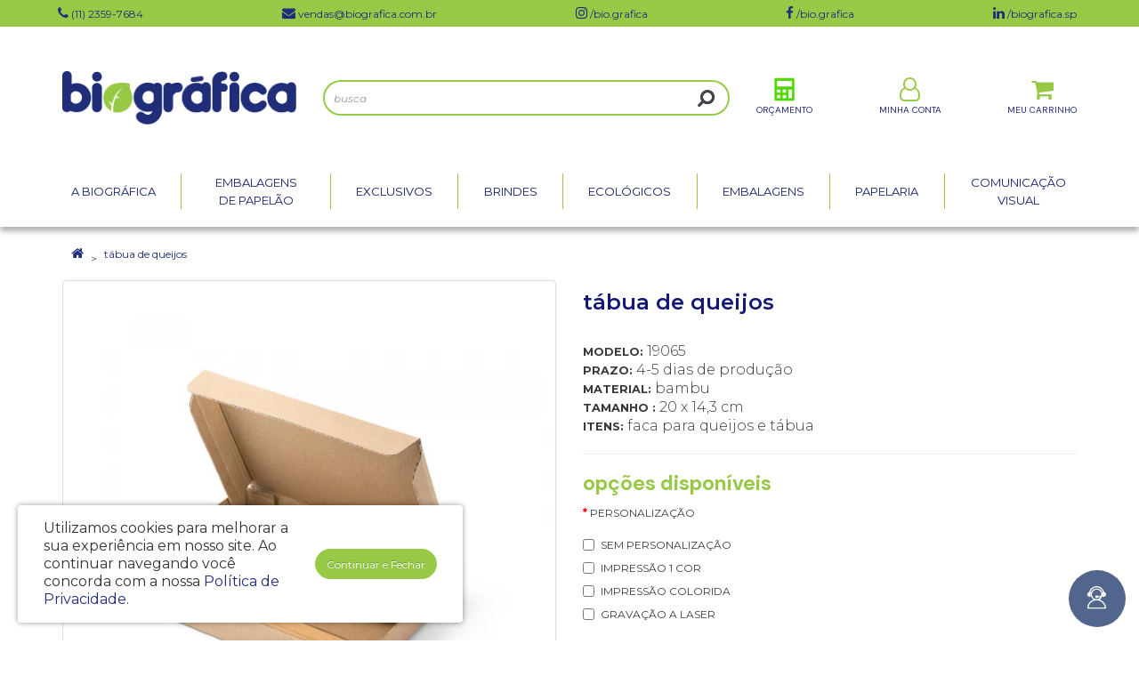

--- FILE ---
content_type: application/javascript
request_url: https://www.biografica.com.br/catalog/view/javascript/quote.js
body_size: 369
content:
function addToQuote(product_id, quantity) {
	quantity = typeof(quantity) != 'undefined' ? quantity : 1;

	$.ajax({
		url: 'index.php?route=information/quote/add',
		type: 'post',
		data: 'product_id=' + product_id + '&quantity=' + quantity,
		dataType: 'json',
		success: function(json) {
			$('.success, .warning, .attention, .information, .error').remove();

			if (json['redirect']) {
				location = json['redirect'];
			}

			if (json['success']) {
				$('#content').parent().before('<div class="alert alert-success"><i class="fa fa-check-circle"></i>' + json['success'] + '<button type="button" class="close" data-dismiss="alert">&times;</button></div>');

				$('.success').fadeIn('slow');

				// Cart Alert
				// $('html, body').animate({ scrollTop: 0 }, 'slow');
				$('.alert').addClass('flash');
				setTimeout(function(){
					$('.alert').css('opacity', '0');
				}, 3000);
				setTimeout(function(){
					$('.alert').css('display', 'none');
				}, 4000);

				/* Redirect to quote */
				location.href ="index.php?route=information/quote";
				/* End of Redirect to qutoe */

			}
		}
	});
}


--- FILE ---
content_type: application/javascript
request_url: https://www.biografica.com.br/catalog/view/javascript/modal.js
body_size: 65
content:

/**
 * JQuery - Method created to test if an element exists
 */

(function($) {
	$.fn.exists = function() {
	  return $(this).length > 0 ? true : false;
	}
})(window.jQuery);

$(document).ready(function(){
	if($("#modal_position").exists()){
		$("#modal_position").modal();
	}
});